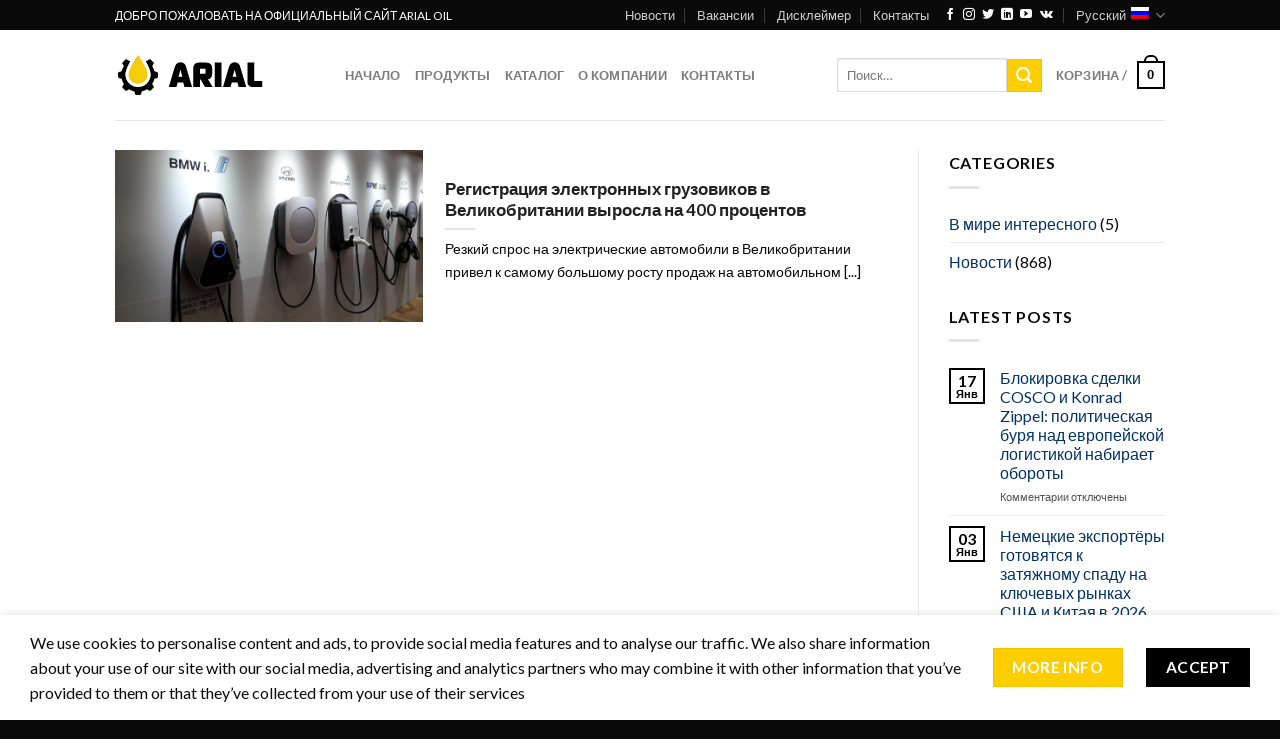

--- FILE ---
content_type: text/html; charset=UTF-8
request_url: https://www.arialoil.com/wp-admin/admin-ajax.php
body_size: 301
content:
{"status":"success","message":"Stock Ticker connected to AlphaVantage.co and got response: We have detected your API key as JIRMJFK3T9V1Z4S2 and our standard API rate limit is 25 requests per day. Please subscribe to any of the premium plans at https:\/\/www.alphavantage.co\/premium\/ to instantly remove all daily rate limits.","symbol":"SHA","method":"global_quote","done":false}

--- FILE ---
content_type: text/css
request_url: https://www.arialoil.com/wp-content/plugins/woocommerce-speedy-shipping-method/styles/style.css?ver=0be9dd04dda5b32e20b70fb17d60970d
body_size: 1194
content:
select.fixed_time:disabled {
	background-color: rgb(235, 235, 228);
}

select.fixed_time {
	color: #666;
	margin: 0 10px 0 0;
}

#speedy_form table {
	border-width: 0;
	margin-bottom: 15px;
}

#speedy_form table tbody tr td {
	border: none;
	font-size: 14px;
}

#speedy_form input, #speedy_form select {
	font-size: 14px;
	padding: 7px 3px;
}

#speedy_form td {
	padding: 6px;
}

#speedy_methods {
	margin: 15px 10px;
}
#speedy_methods table {
	width: 100%;
	table-layout: auto;
}

#speedy_methods table select {
	font-size: 14px;
}

#speedy_methods td {
	padding: 3px 0;
	font-size: 14px;
}

#speedy_methods td:first-child {
	width: 50%;
}

#speedy_methods td input, #speedy_methods td label {
	cursor: pointer;
}

#speedy_methods table.speedy_table {
	border: 1px solid #AEB0AF;
	width: 100%;
	margin-top: 6px;
	margin-bottom: 6px;
}

#speedy_methods table.speedy_table  td {
	border: 1px solid #AEB0AF;
	padding: 4px;
}

td.right {
	text-align: right;
}

#speedy_methods table.speedy_table  td.right {
	vertical-align: top;
}

td.speedy_table_right {
	vertical-align: top;
}
.woocommerce table.shop_table td.speedy_table_right {
	vertical-align: top;
}

 /* Admin */
#speedy_form_admin table tbody tr td {
	border: none;
	font-size: 14px;
}

#speedy_methods table.speedy_table_admin {
	width: 80%;
}

.speedy_generate .required {
	color: #f00;
}

.speedy_required::after {
	color: #f00;
	content: "*";
}

/* sizing */
#speedy_form {
	width: 100%;
	max-width: 800px;
}

#speedy_address_1, #speedy_address_2 {
	width: 86%;
}

#speedy_city, #speedy_street {
	width: 60%;
}

#speedy_country, #speedy_state {
	width: 40%;
}

#speedy_postcode, #speedy_street_no {
	width: 14%;
}

#speedy_quarter, #speedy_note {
	width: 85%;
}

#speedy_block_no, #speedy_entrance_no, #speedy_floor_no, #speedy_apartment_no {
	width: 16%;
}

/* Autocomplete */
.ui-menu .ui-menu-item {
	font-size: 13px;
}

#parcels_size input {
	width: 150px;
}
#speedy-settings .speedy-group {
	background-color: #D5D5D5;
	border-top: 1px solid #F1F1F1;
}
#speedy-settings .speedy-group.speedy-first-in-group {
	border-top: 10px solid #F1F1F1;
}
#speedy-settings th.titledesc {
	padding-left: 10px;
	width: 350px;
}
#system_requirements {
	background: white;
}
#system_requirements td,
#system_requirements th{
	text-align: center;
}
#system_requirements td{
	border-top: 1px solid black;
}
#speedy_client_table input[type=radio] {
	margin: 10px 5px;
}
#speedy_client_table #speedy_fixed_time_hour,
#speedy_client_table #speedy_fixed_time_min {
	padding: 5px 0;
	border-color: #CCCCCC;
	color: #666666;
	width: 12%;
	border-radius: 3px;
}
#speedy_client_table tr > td:first-child {
	width: 1%;
	word-break: keep-all;
}
#speedy_client_table input,
#speedy_client_table select,
#speedy_client_table tr td:last-child label {
	float: left;
}
#speedy_client_table #speedy_fixed_time_cb.fixed_time {
	float: initial;
	vertical-align: middle;
	height: 14px;
}
#speedy_client_table tr td:last-child label {
	line-height: 23px;
	padding: 5px;
}
#speedy_client_table td {
	text-align: right;
}
#speedy_client_table td ul {
	text-align: left;
}
#speedy_form td ul {
	text-align: left;
}
#speedy_client_table {
	width: 100%;
}
#speedy_client_table #speedy_street,
#speedy_client_table #speedy_city {
	width: 71.7%;
}
#speedy_client_table label[for=speedy_street_no],
#speedy_client_table label[for=speedy_postcode] {
	width: 13.3%;
}
#speedy_client_table #speedy_street_no,
#speedy_client_table #speedy_postcode {
	width: 15%;
}
#speedy_client_table #speedy_address_1,
#speedy_client_table #speedy_address_2,
#speedy_client_table #speedy_note,
#speedy_client_table #speedy_quarter {
	width: 100%;
}
#speedy_client_table label[for=speedy_entrance_no],
#speedy_client_table label[for=speedy_floor_no],
#speedy_client_table label[for=speedy_apartment_no] {
	width: 13.3%;
}
#speedy_client_table #speedy_block_no,
#speedy_client_table #speedy_entrance_no,
#speedy_client_table #speedy_floor_no,
#speedy_client_table #speedy_apartment_no {
	width: 15%;
}
#speedy_client_table #speedy_country,
#speedy_client_table #speedy_state {
	width: 40%;
}
#speedy_client_table label[for=speedy_state] {
	width: 20%;
}
#to_office input[type=radio] {
	margin: 7px;
}
@media screen and (max-width: 800px) {
	#speedy_form td {
		padding: 6px;
	}

	#speedy_client_table,
	#speedy_form {
		width: 100%;
	}
}

@media screen and (max-width: 501px) {
	#speedy_form td {
		padding: 6px 1px;
	}

	#speedy_form #speedy_client_table label {
		font-size: 13px;
	}

	#speedy_client_table #speedy_fixed_time_hour,
	#speedy_client_table #speedy_fixed_time_min {
		width: 20%;
	}

	#speedy_client_table tr > td:first-child {
		width: 1%;
		word-break: keep-all;
	}
}
